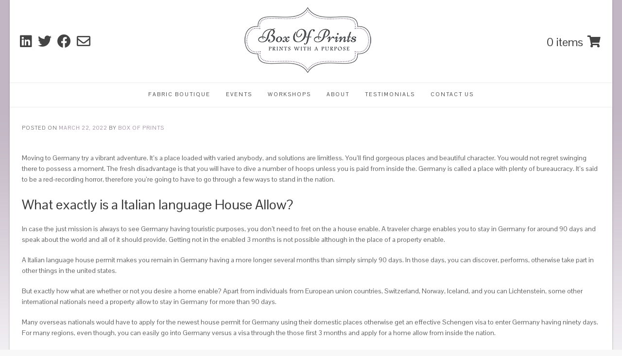

--- FILE ---
content_type: text/css
request_url: https://boxofprints.co.uk/wp-content/plugins/woocommerce-payments/dist/upe-blocks-checkout.css?ver=1.0
body_size: 4398
content:
.wcpay-payment-element{margin-bottom:2rem}.wcpay-card-mounted{background-color:#fff}#express-payment-method-platform_checkout{width:100%}.wc-block-components-main .wc-block-components-checkout-step--with-step-number .wc-block-components-checkout-step__content>:last-child{padding:0}#contact-fields{padding-bottom:1.5em}button.wcpay-stripelink-modal-trigger{display:none;position:absolute;right:5px;width:64px;height:40px;background:no-repeat url([data-uri]);background-color:transparent;cursor:pointer;border:none}button.wcpay-stripelink-modal-trigger:hover{background-color:transparent;border-color:transparent}#contact_details{float:none}#contact_details+#customer_details{display:block}#contact-fields .wc-block-components-text-input,#contact-fields .woocommerce-input-wrapper,.platform-checkout-billing-email .wc-block-components-text-input,.platform-checkout-billing-email .woocommerce-input-wrapper{display:inline-block;position:relative;width:100%}#contact-fields .wc-block-components-text-input .wc-block-components-spinner,#contact-fields .woocommerce-input-wrapper .wc-block-components-spinner,.platform-checkout-billing-email .wc-block-components-text-input .wc-block-components-spinner,.platform-checkout-billing-email .woocommerce-input-wrapper .wc-block-components-spinner{right:10px;width:24px}.platform-checkout-login-session-iframe{width:100%;height:100vh;position:fixed;top:50%;left:50%;transform:translate(-50%, -50%);z-index:355000;border:0;background:#fff;visibility:hidden}.platform-checkout-login-session-iframe.open{transition:top 500ms;visibility:visible}@media screen and (min-width: 768px){.platform-checkout-login-session-iframe-wrapper{position:fixed;background:rgba(117,117,117,.6);top:0;left:0;width:100vw;height:100vh;content:" ";display:block;z-index:355000}.platform-checkout-login-session-iframe-wrapper .platform-checkout-login-session-iframe{transition:none;height:90vh;max-height:520px;position:absolute;max-width:374px;border-radius:8px}}.platform-checkout-sms-otp-iframe{transition:top 500ms;width:100%;height:100vh;position:fixed;top:100%;left:0;z-index:355000;border:0;background:#fff}.platform-checkout-sms-otp-iframe.open{top:0}.platform-checkout-sms-otp-iframe-wrapper .arrow{position:fixed;top:100%}@media screen and (min-width: 768px){.platform-checkout-sms-otp-iframe-wrapper{position:fixed;background:rgba(117,117,117,.6);top:0;left:0;width:100vw;height:100vh;content:" ";display:block;z-index:355000}.platform-checkout-sms-otp-iframe-wrapper .platform-checkout-sms-otp-iframe{transition:none;height:90vh;max-height:520px;position:absolute;max-width:374px;border-radius:8px;right:50px;left:auto}.platform-checkout-sms-otp-iframe-wrapper .arrow{position:absolute;right:7.5px;background:transparent;width:0;height:0;z-index:355001;border-top:15px solid transparent;border-bottom:15px solid transparent;border-right:15px solid #fff}}
